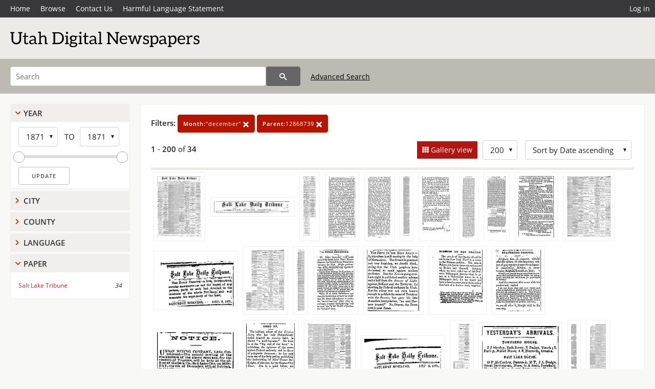

--- FILE ---
content_type: text/html; charset=UTF-8
request_url: https://newspapers.lib.utah.edu/search?&month_t=%22december%22&gallery=1&rows=200&parent_i=12868739
body_size: 7131
content:
<!doctype html>
<html lang="en">
	<head>
		<meta charset="utf-8">
		<meta name="viewport" content="width=device-width, initial-scale=1, shrink-to-fit=no">
		<title>Utah Digital Newspapers | Salt Lake Tribune</title>
		<link rel="shortcut icon" type="image/png" href="/favicon.png" />
		<link rel="stylesheet" type="text/css" href="/css/normalize.min.css?v=1">
		<link rel="stylesheet" type="text/css" href="/css/skeleton.min.css?v=1">
		<link rel="stylesheet" type="text/css" href="/css/icons.css?v=3">
		<link rel="stylesheet" type="text/css" href="/css/main.css?v=48">
		<link rel="stylesheet" type="text/css" href="/css/imagezoom.css?v=3">
		<link rel="stylesheet" type="text/css" href="/css/carousel.css?v=2">
		<link rel="stylesheet" type="text/css" href="/css/fonts.css?v=1">
		<link rel='stylesheet' type='text/css' href='/themes/udn/custom.css?v=1'>
<script src='/js/main.js?v=9'></script><script src='/js/imagezoom.js?v=30'></script>
<script src='/js/gallery.js?v=17'></script>
<script src='/js/slider.js?v=5'></script>
		<script>
			var _paq = window._paq = window._paq || [];
			_paq.push(['setCustomDimension', 1, 'Salt Lake Tribune']);
			_paq.push(["setDocumentTitle", document.domain + "/" + document.title]);
			_paq.push(['setDownloadClasses', 'download']);
			_paq.push(['trackPageView']);
			_paq.push(['enableLinkTracking']);
			(function() {
				var u="https://analytics.lib.utah.edu/";
				_paq.push(['setTrackerUrl', u+'matomo.php']);
				_paq.push(['setSiteId', '30']);
				var d=document, g=d.createElement('script'), s=d.getElementsByTagName('script')[0];
				g.async=true; g.defer=true; g.src=u+'matomo.js'; s.parentNode.insertBefore(g,s);
			})();

		</script>
		<noscript><p><img src="https://analytics.lib.utah.edu/matomo.php?idsite=30&amp;rec=1" style="border:0;" alt=""/></p></noscript>
		<script>log_stat({type:"2",});</script>
	</head>
	<body>
		<div class="header">
			<div class="nav">
				<div class="container-fluid">
					<ul class="main-nav">
<li><a href="/" >Home</a></li><li><a href="/browse" >Browse</a></li><li><a href="https://forms.lib.utah.edu/udn-contacts/" target="_blank">Contact Us</a></li><li><a href="https://lib.utah.edu/services/digital-library/index.php#tab7" target="_blank">Harmful Language Statement</a></li><li class="link_right"><a href="/login">Log in</a></li>					</ul>
				</div>
			</div>
		</div>
		<div class="main-header">
			<div class="container-fluid">
				<div>
<div class='collection-wrap'><a href='/' class='collection-logo'><img src='/themes/udn/title_black.svg?v=1' title='Utah Digital Newspapers' alt='Utah Digital Newspapers'/></a><span class='collection-name udn'></span></div>				</div>
			</div>
		</div>
		<form action="/search" id="form_search" method="GET">
		<script>
		var search_defaults = {
			page       : 1,
			gallery    : 0,
			embargoed  : 0,
			q          : "",
			sq         : "",
			year_start : "",
			year_end   : "",
			rows       : 25,
			sort       : "date_tdt asc,parent_i asc,page_i asc,article_title_t asc",
			fd         : "paper_t,date_tdt,page_i,article_title_t,type_t",
		};
		</script>
		<script src="/js/search.js?v=11"></script>
		<div class="main-search">
			<div class="container-fluid">
<div class='main-search-input'><input id='search_box' type='text' name='q' placeholder='Search' value=''/><input type='hidden' name='sq' value=''/><input type='hidden' name='fd' value='paper_t,date_tdt,page_i,article_title_t,type_t'/><input type='hidden' name='rows' value='200'/><input type='hidden' name='sort' value='date_tdt asc,parent_i asc,page_i asc,article_title_t asc'/><input type='hidden' name='page' value='1'/><input type='hidden' name='gallery' value='1'/><input type='hidden' name='embargoed' value='0'/><input type='hidden' name='year_start' value=''/><input type='hidden' name='year_end' value=''/><input type='hidden' name='month_t' value='&quot;december&quot;'/><input type='hidden' name='parent_i' value='12868739'/><button type='submit' class='submit-btn' title='Search' onclick='return before_search()'><i class='icon-search'></i></button><span class='advanced_search'><a href='/search/advanced'>Advanced Search</a></span></div>			</div>
		</div>
		</form>
<div class='toggle-facets'><a href='#' onclick='return toggle_refine()' id='toggle-link'>&nbsp;</a></div><div class='container-fluid'><div class='page'><div id='refine-search'><div class='panel panel-default'>
		<div class='collapse-toggle panel-heading '>
			<h5 class='panel-title'>
				<a href='#' onclick="toggle_facet(this, 'facet_year_t'); return false;">Year</a>
			</h5>
		</div>
	
	<div id='facet_year_t' class='panel-collapse'>
		<div class='panel-body'>
<div class='year-options'><select id='start_year_t' onchange="update_select_year(1, this, year_t_slider, 'rangestart_year', 'rangeend_year')" title='Start Year'><option value='1871' selected >1871</option></select><span class='year-to'>TO</span><select id='end_year_t' onchange="update_select_year(, this, year_t_slider, 'rangestart_year', 'rangeend_year')" title='End Year'><option value='1871' selected >1871</option></select></div>
	<div id='year_t_slider' class='slider' data-min='1871' data-max='1871' data-start_id='start_year_t' data-end_id='end_year_t'>
		<div id='rangestart_year' data-dropdown_id='rangestart_year' data-value='1871'></div>
		<div id='rangeend_year' data-dropdown_id='rangestart_year' data-value='1871'></div>
		<span class='slider-inner'></span>
	</div>

	<label class='year-update'>
		<input type='button' id='form_year_update' value='Update' class='small' onclick="change_form_slider('year_start', 'year_end', 'rangestart_year', 'rangeend_year', true)"/>
	</label>
</div></div>
	<script>
		year_t_slider = new Slider;
		year_t_slider.init(document.getElementById('year_t_slider'), slider_year_callback);
	</script>
</div><div class='panel panel-default'>
		<div class='collapse-toggle panel-heading collapsed'>
			<h5 class='panel-title'>
				<a href='#' onclick="toggle_facet(this, 'facet_facet_city'); return false;">City</a>
			</h5>
		</div>
	
	<div id='facet_facet_city' class='panel-collapse' style='display: none'>
		<div class='panel-body'>
<ul class='facet-values'><li><span class='facet-label'><a href='/search?facet_city=%22Salt+Lake+City%22&amp;month_t=%22december%22&amp;gallery=1&amp;rows=200&amp;parent_i=12868739'>Salt Lake City</a></span><span class='facet-count'>34</span></li></ul></div></div></div><div class='panel panel-default'>
		<div class='collapse-toggle panel-heading collapsed'>
			<h5 class='panel-title'>
				<a href='#' onclick="toggle_facet(this, 'facet_facet_county'); return false;">County</a>
			</h5>
		</div>
	
	<div id='facet_facet_county' class='panel-collapse' style='display: none'>
		<div class='panel-body'>
<ul class='facet-values'><li><span class='facet-label'><a href='/search?facet_county=%22Salt+Lake%22&amp;month_t=%22december%22&amp;gallery=1&amp;rows=200&amp;parent_i=12868739'>Salt Lake</a></span><span class='facet-count'>34</span></li></ul></div></div></div><div class='panel panel-default'>
		<div class='collapse-toggle panel-heading collapsed'>
			<h5 class='panel-title'>
				<a href='#' onclick="toggle_facet(this, 'facet_facet_language'); return false;">Language</a>
			</h5>
		</div>
	
	<div id='facet_facet_language' class='panel-collapse' style='display: none'>
		<div class='panel-body'>
<ul class='facet-values'><li><span class='facet-label'><a href='/search?facet_language=%22eng%22&amp;month_t=%22december%22&amp;gallery=1&amp;rows=200&amp;parent_i=12868739'>English</a></span><span class='facet-count'>34</span></li></ul></div></div></div><div class='panel panel-default'>
		<div class='collapse-toggle panel-heading '>
			<h5 class='panel-title'>
				<a href='#' onclick="toggle_facet(this, 'facet_facet_paper'); return false;">Paper</a>
			</h5>
		</div>
	
	<div id='facet_facet_paper' class='panel-collapse' >
		<div class='panel-body'>
<ul class='facet-values'><li><span class='facet-label'><a href='/search?facet_paper=%22Salt+Lake+Tribune%22&amp;month_t=%22december%22&amp;gallery=1&amp;rows=200&amp;parent_i=12868739'>Salt Lake Tribune</a></span><span class='facet-count'>34</span></li></ul></div></div></div></div><div class='search-results-container'><div class='search-constraints'><strong>Filters: </strong><a href='/search?&amp;gallery=1&amp;rows=200&amp;parent_i=12868739' class='button button-primary' title='Remove'><strong>Month:</strong>&quot;december&quot; <i class='icon-cross'></i></a><a href='/search?&amp;month_t=%22december%22&amp;gallery=1&amp;rows=200' class='button button-primary' title='Remove'><strong>Parent:</strong>12868739 <i class='icon-cross'></i></a></div><div class='main-search-results'><div class='results-controls0'>
	<div class='page_entries'>
		<strong>1</strong> - <strong>200</strong> of <strong>34</strong>
	</div>
<div style='float:right'><div class='inline'><label class='view-btn active'><input type='checkbox' id='form_gallery' name='gallery' value='1' onchange="change_form('gallery', this.checked + 0);"  checked/> Gallery view</label></div><span class='sr-only'>Number of results to display per page</span><div class='inline left_pad'><select id='form_rows' name='rows' onchange="form_search.elements['page'].value=1; change_form('rows', this.value);"><option value='10'>10</option><option value='25'>25</option><option value='50'>50</option><option value='100'>100</option><option value='200' selected>200</option></select></div><div id='sort-dropdown' class='inline left_pad'><select id='form_sort' name='sort' onchange="change_form('sort', this.value);"'><option value='date_tdt asc,parent_i asc,page_i asc'>Sort by Date ascending</option><option value='date_tdt desc,parent_i asc,page_i asc'>Sort by Date descending</option><option value='rel'>Sort by Relevance</option></select></div></div></div></div>
	<div id='modal_overlay'>
		<div id='canvas_container' class='gallery_canvas'>
			<div id='gallery_message'>File is restricted</div>
			<canvas id='gallery_canvas'></canvas>
			<iframe id='gallery_iframe'></iframe>
			<video id='gallery_video' controls><source type='video/mp4'>Your browser does not support the video tag.</video>
			<audio id='gallery_audio' controls><source type='audio/mp3'>Your browser does not support the audio tag.</audio>
		</div>
	</div>
<div class='results'><a id='g0' onclick='load_image(0, 0); return false;' data-title='Salt Lake Tribune | 1871-12-02 | Page 1' data-url='/details?id=12868740' data-date='' data-file='/udn_files/a8/ec/a8ec69cda3b965c155283e34fdc5bc1cce7a9bcc.pdf' href='#'><img title='Salt Lake Tribune | 1871-12-02 | Page 1' alt='Salt Lake Tribune | 1871-12-02 | Page 1' class='thumb' src='/udn_thumbs/90/d4/90d4fd36a0315574593cc3f52602f2648d06b938.jpg'/></a><a id='g1' onclick='load_image(1, 0); return false;' data-title='Salt Lake Tribune | 1871-12-02 | Page 1 | [Untitled]' data-url='/details?id=12868744' data-date='' data-file='/udn_files/3e/36/3e36907b453821cc86a9802ede304ad143bf1b51.pdf' href='#'><img title='Salt Lake Tribune | 1871-12-02 | Page 1 | [Untitled]' alt='Salt Lake Tribune | 1871-12-02 | Page 1 | [Untitled]' class='thumb' src='/udn_thumbs/b2/3d/b23dfa33047dd310245379ee594b39f2299a7bf4.jpg'/></a><a id='g2' onclick='load_image(2, 0); return false;' data-title='Salt Lake Tribune | 1871-12-02 | Page 1 | [Untitled]' data-url='/details?id=12868745' data-date='' data-file='/udn_files/aa/e8/aae8fd77769f80d2dc238de5f84f722b4a8443c2.pdf' href='#'><img title='Salt Lake Tribune | 1871-12-02 | Page 1 | [Untitled]' alt='Salt Lake Tribune | 1871-12-02 | Page 1 | [Untitled]' class='thumb' src='/udn_thumbs/c4/51/c451d8de5aa13bcf14025f0ec7c7cdb54c0c7a7f.jpg'/></a><a id='g3' onclick='load_image(3, 0); return false;' data-title='Salt Lake Tribune | 1871-12-02 | Page 1 | Cheap Telegraphy' data-url='/details?id=12868748' data-date='' data-file='/udn_files/d8/aa/d8aa6a54d0c947d9f8b448cd6a1571fc509094d7.pdf' href='#'><img title='Salt Lake Tribune | 1871-12-02 | Page 1 | Cheap Telegraphy' alt='Salt Lake Tribune | 1871-12-02 | Page 1 | Cheap Telegraphy' class='thumb' src='/udn_thumbs/ae/c9/aec93f2f276e03944342797e82ba42d7ac9e6071.jpg'/></a><a id='g4' onclick='load_image(4, 0); return false;' data-title='Salt Lake Tribune | 1871-12-02 | Page 1 | The Clerk of the Weather' data-url='/details?id=12868750' data-date='' data-file='/udn_files/b2/90/b29000a9f77bdc967c01728ad7885ce266b7e53e.pdf' href='#'><img title='Salt Lake Tribune | 1871-12-02 | Page 1 | The Clerk of the Weather' alt='Salt Lake Tribune | 1871-12-02 | Page 1 | The Clerk of the Weather' class='thumb' src='/udn_thumbs/cf/7e/cf7e9260150c9646a6d146f12a0c37808a34ec03.jpg'/></a><a id='g5' onclick='load_image(5, 0); return false;' data-title='Salt Lake Tribune | 1871-12-02 | Page 1 | Mrs. Woodhull&#039;s Lecture on Free Love' data-url='/details?id=12868746' data-date='' data-file='/udn_files/66/16/66162ec6651191db5ed7991cd7f40810f54c785b.pdf' href='#'><img title='Salt Lake Tribune | 1871-12-02 | Page 1 | Mrs. Woodhull&#039;s Lecture on Free Love' alt='Salt Lake Tribune | 1871-12-02 | Page 1 | Mrs. Woodhull&#039;s Lecture on Free Love' class='thumb' src='/udn_thumbs/db/e6/dbe6e7a6c29ec48d590db05779b03a07b3a8af96.jpg'/></a><a id='g6' onclick='load_image(6, 0); return false;' data-title='Salt Lake Tribune | 1871-12-02 | Page 1 | General Items' data-url='/details?id=12868751' data-date='' data-file='/udn_files/7d/4d/7d4d31dbe37dd4a4cc43bda82b7ef8cb1e120e3e.pdf' href='#'><img title='Salt Lake Tribune | 1871-12-02 | Page 1 | General Items' alt='Salt Lake Tribune | 1871-12-02 | Page 1 | General Items' class='thumb' src='/udn_thumbs/8b/62/8b624267464a596c72958f328dbf9778764a087a.jpg'/></a><a id='g7' onclick='load_image(7, 0); return false;' data-title='Salt Lake Tribune | 1871-12-02 | Page 1 | Is His Time up?' data-url='/details?id=12868747' data-date='' data-file='/udn_files/61/b1/61b1ded9050f455ecc67b1f66ce3185b5602a091.pdf' href='#'><img title='Salt Lake Tribune | 1871-12-02 | Page 1 | Is His Time up?' alt='Salt Lake Tribune | 1871-12-02 | Page 1 | Is His Time up?' class='thumb' src='/udn_thumbs/b9/ee/b9ee245daf84449af72b9deb3d4734b033897b4a.jpg'/></a><a id='g8' onclick='load_image(8, 0); return false;' data-title='Salt Lake Tribune | 1871-12-02 | Page 1 | Legal Notice' data-url='/details?id=12868749' data-date='' data-file='/udn_files/ca/3c/ca3c07dfce1d5b0b7e2210ea2660d889bdd6fa08.pdf' href='#'><img title='Salt Lake Tribune | 1871-12-02 | Page 1 | Legal Notice' alt='Salt Lake Tribune | 1871-12-02 | Page 1 | Legal Notice' class='thumb' src='/udn_thumbs/8d/54/8d54a27d2b7068a3a2b19406de00531700811dc3.jpg'/></a><a id='g9' onclick='load_image(9, 0); return false;' data-title='Salt Lake Tribune | 1871-12-02 | Page 1 | Union Pacific Railroad Time Table' data-url='/details?id=12868752' data-date='' data-file='/udn_files/2c/57/2c57d1e1f45a72013c998607168c49677d1c1347.pdf' href='#'><img title='Salt Lake Tribune | 1871-12-02 | Page 1 | Union Pacific Railroad Time Table' alt='Salt Lake Tribune | 1871-12-02 | Page 1 | Union Pacific Railroad Time Table' class='thumb' src='/udn_thumbs/c0/88/c088f699bb372899f309b86f644b17706a0e569a.jpg'/></a><a id='g10' onclick='load_image(10, 0); return false;' data-title='Salt Lake Tribune | 1871-12-02 | Page 2' data-url='/details?id=12868741' data-date='' data-file='/udn_files/c9/3b/c93bd756bbd9e5343b8c2d75fc76b717ee84e680.pdf' href='#'><img title='Salt Lake Tribune | 1871-12-02 | Page 2' alt='Salt Lake Tribune | 1871-12-02 | Page 2' class='thumb' src='/udn_thumbs/05/68/0568442320f95bb1c99b3d3080fd7679a8ecd8e3.jpg'/></a><a id='g11' onclick='load_image(11, 0); return false;' data-title='Salt Lake Tribune | 1871-12-02 | Page 2 | [Untitled]' data-url='/details?id=12868753' data-date='' data-file='/udn_files/f3/93/f393471c79f13cd1046f01eec6cd5c3c49aab867.pdf' href='#'><img title='Salt Lake Tribune | 1871-12-02 | Page 2 | [Untitled]' alt='Salt Lake Tribune | 1871-12-02 | Page 2 | [Untitled]' class='thumb' src='/udn_thumbs/72/d3/72d3bbcd4400b0614e9038278dfcf9a70bfe7c16.jpg'/></a><a id='g12' onclick='load_image(12, 0); return false;' data-title='Salt Lake Tribune | 1871-12-02 | Page 2 | [Untitled]' data-url='/details?id=12868755' data-date='' data-file='/udn_files/85/cb/85cbc6f7f52d6b1ec7547717af8fd7b4d07bc6b3.pdf' href='#'><img title='Salt Lake Tribune | 1871-12-02 | Page 2 | [Untitled]' alt='Salt Lake Tribune | 1871-12-02 | Page 2 | [Untitled]' class='thumb' src='/udn_thumbs/c7/a4/c7a4f89ba7d2857222d8927e0d323db314edc3dc.jpg'/></a><a id='g13' onclick='load_image(13, 0); return false;' data-title='Salt Lake Tribune | 1871-12-02 | Page 2 | Will England be a Republic?' data-url='/details?id=12868754' data-date='' data-file='/udn_files/a5/6c/a56cbd78bb7851ead7f3b3503d8e5d1cbab3042b.pdf' href='#'><img title='Salt Lake Tribune | 1871-12-02 | Page 2 | Will England be a Republic?' alt='Salt Lake Tribune | 1871-12-02 | Page 2 | Will England be a Republic?' class='thumb' src='/udn_thumbs/6e/a1/6ea124c086e5f8e18c4a458d527ca5aa26c9575b.jpg'/></a><a id='g14' onclick='load_image(14, 0); return false;' data-title='Salt Lake Tribune | 1871-12-02 | Page 2 | A Noble Beginning' data-url='/details?id=12868756' data-date='' data-file='/udn_files/c8/bc/c8bc96dad78842f459c71758d8b24055f6e22a74.pdf' href='#'><img title='Salt Lake Tribune | 1871-12-02 | Page 2 | A Noble Beginning' alt='Salt Lake Tribune | 1871-12-02 | Page 2 | A Noble Beginning' class='thumb' src='/udn_thumbs/53/7d/537d87d49907754c0ab40b6e85c5747c886e8e2f.jpg'/></a><a id='g15' onclick='load_image(15, 0); return false;' data-title='Salt Lake Tribune | 1871-12-02 | Page 2 | The Devil to the Help Again' data-url='/details?id=12868759' data-date='' data-file='/udn_files/24/aa/24aa0a01c7b0e1981f5bdd6be2f97738b37b91a3.pdf' href='#'><img title='Salt Lake Tribune | 1871-12-02 | Page 2 | The Devil to the Help Again' alt='Salt Lake Tribune | 1871-12-02 | Page 2 | The Devil to the Help Again' class='thumb' src='/udn_thumbs/bf/39/bf39eb262019101d91688e87824bdc5ce9b724e2.jpg'/></a><a id='g16' onclick='load_image(16, 0); return false;' data-title='Salt Lake Tribune | 1871-12-02 | Page 2 | Bobster on the Deacon' data-url='/details?id=12868760' data-date='' data-file='/udn_files/34/e4/34e425c3f5549f0547bd36f15d739be21fa9158b.pdf' href='#'><img title='Salt Lake Tribune | 1871-12-02 | Page 2 | Bobster on the Deacon' alt='Salt Lake Tribune | 1871-12-02 | Page 2 | Bobster on the Deacon' class='thumb' src='/udn_thumbs/50/92/509222d7cf1e427a8c1d6f8c0b8b624b6e4e2899.jpg'/></a><a id='g17' onclick='load_image(17, 0); return false;' data-title='Salt Lake Tribune | 1871-12-02 | Page 2 | Statehood Coming' data-url='/details?id=12868757' data-date='' data-file='/udn_files/9b/b8/9bb8d8b5f7bb4b58dd0df2a0dbea12ab04fae3a5.pdf' href='#'><img title='Salt Lake Tribune | 1871-12-02 | Page 2 | Statehood Coming' alt='Salt Lake Tribune | 1871-12-02 | Page 2 | Statehood Coming' class='thumb' src='/udn_thumbs/25/d5/25d56adfb74af922b0ac235efebdc13ef5c5b7df.jpg'/></a><a id='g18' onclick='load_image(18, 0); return false;' data-title='Salt Lake Tribune | 1871-12-02 | Page 2 | Notice' data-url='/details?id=12868761' data-date='' data-file='/udn_files/0e/b3/0eb398cbd5fbb07f07c67022a90fc3a921a3c872.pdf' href='#'><img title='Salt Lake Tribune | 1871-12-02 | Page 2 | Notice' alt='Salt Lake Tribune | 1871-12-02 | Page 2 | Notice' class='thumb' src='/udn_thumbs/5a/44/5a44f8cdc9eb43442dc7fe1059a8a8912379d3b1.jpg'/></a><a id='g19' onclick='load_image(19, 0); return false;' data-title='Salt Lake Tribune | 1871-12-02 | Page 2 | Used Up' data-url='/details?id=12868758' data-date='' data-file='/udn_files/95/d7/95d71990493b03fe71db0e29b33b78870503427c.pdf' href='#'><img title='Salt Lake Tribune | 1871-12-02 | Page 2 | Used Up' alt='Salt Lake Tribune | 1871-12-02 | Page 2 | Used Up' class='thumb' src='/udn_thumbs/0c/0d/0c0d1a131c4b8b59f429458b50175cbb86a22c62.jpg'/></a><a id='g20' onclick='load_image(20, 0); return false;' data-title='Salt Lake Tribune | 1871-12-02 | Page 3' data-url='/details?id=12868742' data-date='' data-file='/udn_files/5e/6a/5e6afb055e8e24324e5b9032ec95515af3c3711a.pdf' href='#'><img title='Salt Lake Tribune | 1871-12-02 | Page 3' alt='Salt Lake Tribune | 1871-12-02 | Page 3' class='thumb' src='/udn_thumbs/74/ea/74ea0a6a16f5b925e80335c74fbf8738b775b709.jpg'/></a><a id='g21' onclick='load_image(21, 0); return false;' data-title='Salt Lake Tribune | 1871-12-02 | Page 3 | [Untitled]' data-url='/details?id=12868762' data-date='' data-file='/udn_files/08/7e/087e78751f83fc8c18c84de707d0ffd93692c9a7.pdf' href='#'><img title='Salt Lake Tribune | 1871-12-02 | Page 3 | [Untitled]' alt='Salt Lake Tribune | 1871-12-02 | Page 3 | [Untitled]' class='thumb' src='/udn_thumbs/36/42/364216f03c8a89657cf121b260ab891ad5b3f446.jpg'/></a><a id='g22' onclick='load_image(22, 0); return false;' data-title='Salt Lake Tribune | 1871-12-02 | Page 3 | [Untitled]' data-url='/details?id=12868765' data-date='' data-file='/udn_files/d7/30/d73003c762de2bdd6a7f4d109a1a902f2a16b99d.pdf' href='#'><img title='Salt Lake Tribune | 1871-12-02 | Page 3 | [Untitled]' alt='Salt Lake Tribune | 1871-12-02 | Page 3 | [Untitled]' class='thumb' src='/udn_thumbs/87/f2/87f25fb1107bb725de6b834159fac3c9732313db.jpg'/></a><a id='g23' onclick='load_image(23, 0); return false;' data-title='Salt Lake Tribune | 1871-12-02 | Page 3 | Yesterday&#039;s Arrivals' data-url='/details?id=12868767' data-date='' data-file='/udn_files/9e/02/9e02e63b9d6e3fdca1a9bf0fa6518cda01d92113.pdf' href='#'><img title='Salt Lake Tribune | 1871-12-02 | Page 3 | Yesterday&#039;s Arrivals' alt='Salt Lake Tribune | 1871-12-02 | Page 3 | Yesterday&#039;s Arrivals' class='thumb' src='/udn_thumbs/7f/e8/7fe8320bf62876fd47b6d42153652b2bc3881de8.jpg'/></a><a id='g24' onclick='load_image(24, 0); return false;' data-title='Salt Lake Tribune | 1871-12-02 | Page 3 | Legal Notice' data-url='/details?id=12868766' data-date='' data-file='/udn_files/98/a0/98a00b8dcec0d145a027d4fd29173cf5182bb2c8.pdf' href='#'><img title='Salt Lake Tribune | 1871-12-02 | Page 3 | Legal Notice' alt='Salt Lake Tribune | 1871-12-02 | Page 3 | Legal Notice' class='thumb' src='/udn_thumbs/b0/ab/b0ab04327861d93eea6b435ab4cda005817357cf.jpg'/></a><a id='g25' onclick='load_image(25, 0); return false;' data-title='Salt Lake Tribune | 1871-12-02 | Page 3 | Local Matters' data-url='/details?id=12868763' data-date='' data-file='/udn_files/c9/06/c906fce79b1da0ff34a1e063edc53d84b6ffbc8a.pdf' href='#'><img title='Salt Lake Tribune | 1871-12-02 | Page 3 | Local Matters' alt='Salt Lake Tribune | 1871-12-02 | Page 3 | Local Matters' class='thumb' src='/udn_thumbs/42/36/423652f14266a9fae0c7e978f59688b8eac7fdb8.jpg'/></a><a id='g26' onclick='load_image(26, 0); return false;' data-title='Salt Lake Tribune | 1871-12-02 | Page 3 | Telegraphic' data-url='/details?id=12868764' data-date='' data-file='/udn_files/7b/aa/7baac764af04d5bb329d2b59a57ee4d68d8bbbdc.pdf' href='#'><img title='Salt Lake Tribune | 1871-12-02 | Page 3 | Telegraphic' alt='Salt Lake Tribune | 1871-12-02 | Page 3 | Telegraphic' class='thumb' src='/udn_thumbs/d0/33/d033cd57b01989952fcc4ec41b7ba4f9cdbdd39a.jpg'/></a><a id='g27' onclick='load_image(27, 0); return false;' data-title='Salt Lake Tribune | 1871-12-02 | Page 4' data-url='/details?id=12868743' data-date='' data-file='/udn_files/ae/98/ae982393280751dd1bbc26ca0db530ea76dc6c9e.pdf' href='#'><img title='Salt Lake Tribune | 1871-12-02 | Page 4' alt='Salt Lake Tribune | 1871-12-02 | Page 4' class='thumb' src='/udn_thumbs/c7/1d/c71db502774ca34bf34e067a3d20a7cb87642f2b.jpg'/></a><a id='g28' onclick='load_image(28, 0); return false;' data-title='Salt Lake Tribune | 1871-12-02 | Page 4 | [Untitled]' data-url='/details?id=12868768' data-date='' data-file='/udn_files/db/b5/dbb5e04f165a661e457d217170a7f1cb0afc225c.pdf' href='#'><img title='Salt Lake Tribune | 1871-12-02 | Page 4 | [Untitled]' alt='Salt Lake Tribune | 1871-12-02 | Page 4 | [Untitled]' class='thumb' src='/udn_thumbs/41/d9/41d98464ac8b24a2fa4f5d3feb8f36b30925c03d.jpg'/></a><a id='g29' onclick='load_image(29, 0); return false;' data-title='Salt Lake Tribune | 1871-12-02 | Page 4 | [Untitled]' data-url='/details?id=12868770' data-date='' data-file='/udn_files/45/dc/45dc8f3e99decdf01edb2a2df8f2913265c00d2e.pdf' href='#'><img title='Salt Lake Tribune | 1871-12-02 | Page 4 | [Untitled]' alt='Salt Lake Tribune | 1871-12-02 | Page 4 | [Untitled]' class='thumb' src='/udn_thumbs/36/ec/36ece0d2a30f7c4d533920cd595e4a1fe921429a.jpg'/></a><a id='g30' onclick='load_image(30, 0); return false;' data-title='Salt Lake Tribune | 1871-12-02 | Page 4 | From Josh Billings Almanax 1872' data-url='/details?id=12868769' data-date='' data-file='/udn_files/03/e7/03e7105376ec6d39d79b0cc468b691de7fc2ebb3.pdf' href='#'><img title='Salt Lake Tribune | 1871-12-02 | Page 4 | From Josh Billings Almanax 1872' alt='Salt Lake Tribune | 1871-12-02 | Page 4 | From Josh Billings Almanax 1872' class='thumb' src='/udn_thumbs/f9/73/f9731a8efd41781ba0398b395a4afafe7ef9e1f6.jpg'/></a><a id='g31' onclick='load_image(31, 0); return false;' data-title='Salt Lake Tribune | 1871-12-02 | Page 4 | Central Pacific Railroad' data-url='/details?id=12868772' data-date='' data-file='/udn_files/4c/03/4c03b87b3766393460609de1443fd29687edf963.pdf' href='#'><img title='Salt Lake Tribune | 1871-12-02 | Page 4 | Central Pacific Railroad' alt='Salt Lake Tribune | 1871-12-02 | Page 4 | Central Pacific Railroad' class='thumb' src='/udn_thumbs/7e/a0/7ea0a2d9b525fed70dfe66cd69bd0071bd66b0ec.jpg'/></a><a id='g32' onclick='load_image(32, 0); return false;' data-title='Salt Lake Tribune | 1871-12-02 | Page 4 | Legal Notice' data-url='/details?id=12868771' data-date='' data-file='/udn_files/54/eb/54eb6e7b5881b1d90698cc04bd47605cdc1ba151.pdf' href='#'><img title='Salt Lake Tribune | 1871-12-02 | Page 4 | Legal Notice' alt='Salt Lake Tribune | 1871-12-02 | Page 4 | Legal Notice' class='thumb' src='/udn_thumbs/de/37/de37d917276d0f87a871ad27e62d16065c727846.jpg'/></a><a id='g33' onclick='load_image(33, 0); return false;' data-title='Salt Lake Tribune | 1871-12-02 | Page 4 | Notice' data-url='/details?id=12868773' data-date='' data-file='/udn_files/09/8f/098fbd0240d7b43fdfc3b58cacf237c73ae13a9f.pdf' href='#'><img title='Salt Lake Tribune | 1871-12-02 | Page 4 | Notice' alt='Salt Lake Tribune | 1871-12-02 | Page 4 | Notice' class='thumb' src='/udn_thumbs/be/04/be04009f1a36d4262e86fcb0018a8a4a9c537f0e.jpg'/></a></div><div class='main-search-results'><div class='results-controls1'>
	<div class='page_entries'>
		<strong>1</strong> - <strong>200</strong> of <strong>34</strong>
	</div>
</div></div></div></div></div><footer>
	<div class="container">
		<div class="row">
			<div class="twelve columns"><img src="/img/footer_logo_uu.png" title="J. Willard Marriott Digital Library" alt="J. Willard Marriott Digital Library"></div>
		</div>
		<div class="row footer-4-col">
			<div class="three columns">
				<p><a href="https://lib.utah.edu">J. Willard Marriott Library</a></p>
				<p class="address"><a href="https://goo.gl/maps/JeLmHFGW5Te2xVrR9"> 295 S 1500 E <br>SLC UT 84112-0860 </a></p>
				<p><a href="https://forms.lib.utah.edu/dl-feedback"><i class="icon-envelope"></i> Contact Us </a></p>
				<p><i class="icon-phone"></i> 801.581.8558</p>
				<p>FAX: 801.585.3464</p>
			</div>
			<div class="three columns">
				<h6>J. Willard Marriott Library</h6>
				<ul>
					<li><a href="https://lib.utah.edu/services/digital-library/">Digital Library Services</a></li>
					<li><a href="https://lib.utah.edu/collections/special-collections/">Special Collections</a></li>
					<li><a href="https://lib.utah.edu/research/copyright.php">Copyright Resources</a></li>
														</ul>
			</div>
			<div class="three columns">
				<h6>University of Utah Digital Projects</h6>
				<ul>
					<li><a href="https://collections.lib.utah.edu">Marriott Digital Library</a></li>
					<li><a href="https://newspapers.lib.utah.edu">Utah Digital Newspapers</a></li>
					<li><a href="https://exhibits.lib.utah.edu/s/home/page/home">Digital Exhibits</a></li>
					<li><a href="https://github.com/marriott-library/collections-as-data">Collections as Data</a></li>
					<li><a href="https://newsletter.lib.utah.edu/digital-library-news">Digital Library News</a></li>
					<li><a href="https://lib.utah.edu/digital-scholarship/">USpace Institutional Repository</a></li>
					<li><a href="https://hive.utah.edu">Hive Data Repository</a></li>
				</ul>
			</div>
			<div class="three columns">
				<h6>Related Digital Library Sites</h6>
				<ul>
					<li><a href="https://lib.utah.edu/services/digital-library/#tab5">Partner Institutions</a></li>
					<li><a href="https://mwdl.org">Mountain West Digital Library</a></li>
					<li><a href="https://dp.la">Digital Public Library of America</a></li>
				</ul>
			</div>
		</div>
		<div class="row sub-footer">
			<div class="four columns">
				<p>Copyright © J. Willard Marriott Library. All rights reserved.</p>
			</div>
			<div class="eight columns">
				<ul class="nav justify-content-end">
				<li class="nav-item"><a class="nav-link" href="http://www.utah.edu/privacy">Privacy</a>/</li>
				<li class="nav-item"><a class="nav-link" href="https://www.utah.edu/nondiscrimination/">Nondiscrimination &amp; Accessibility</a>/</li>
				<li class="nav-item"><a class="nav-link" href="https://safeu.utah.edu/">Safe U</a>/</li>
				<li class="nav-item"><a class="nav-link" href="http://www.utah.edu/disclaimer">Disclaimer</a>/</li>
				<li class="nav-item"><a class="nav-link" href="https://lib.utah.edu/info/policies.php">Policies</a></li>
				</ul>
			</div>
		</div>
	</div>
</footer>
	</body>
</html>
